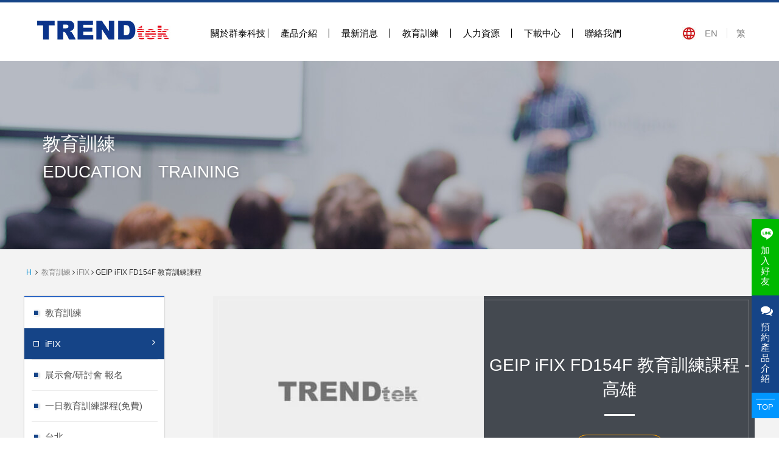

--- FILE ---
content_type: text/html; charset=utf-8
request_url: http://www.trendtek.com.tw/zh-tw/traning.php?act=view&id=174
body_size: 4341
content:
<!DOCTYPE html>
<html lang="zh-Hant">
<head>
<meta charset="utf-8">
<meta name="viewport" content="width=1240">
<meta name="keywords" content="SCADA,圖控,自動化,系統整合,電力監控">
<meta name="description" content="群泰科技GE iFIX台灣區總代理">
<title>GEIP iFIX FD154F 教育訓練課程_教育訓練 | 群泰科技</title>
<base href="http://www.trendtek.com.tw/" data-lang="zh-tw">
<link href="favicon.ico" rel="icon">
<link href="favicon.ico" rel="shortcut icon">
<link href="apple-touch-icon.png" rel="apple-touch-icon">
<link href="themes/zh-tw/assets/css/bootstrap.min.css?t=1482891253" rel="stylesheet">
<link href="themes/zh-tw/assets/css/font-awesome.min.css?t=1482891254" rel="stylesheet">
<link href="themes/zh-tw/assets/css/animate.min.css?t=1482891253" rel="stylesheet">
<link href="themes/zh-tw/assets/css/fullcalendar.min.css?t=1482891254" rel='stylesheet'>
<link href="themes/zh-tw/assets/css/fullcalendar.print.min.css?t=1482891254" rel='stylesheet' media='print'>
<link href="themes/zh-tw/assets/css/layout.min.css?t=1482891254" rel="stylesheet">
<link href="themes/zh-tw/assets/css/custom.min.css?t=1645602455" rel="stylesheet">
<!--[if lt IE 9]>
<script src="themes/zh-tw/assets/js/plugins/html5shiv-3.7.2.min.js?t=1482891264"></script>
<script src="themes/zh-tw/assets/js/plugins/respond-1.4.2.min.js?t=1482891264"></script>
<![endif]-->
</head>
<body>
<div class="container-fluid"> <header class="header"><div class="all-width"><div class="logo"> <a href="./" title="公司名稱"><img src="themes/zh-tw/assets/images/logo_blue.jpg" alt=""><img src="themes/zh-tw/assets/images/logo_red.jpg" alt=""></a><h1>公司名稱</h1></div><div class="menu"> <nav><ul class="main-nav"><li><a href="zh-tw/about_intro.php" title="關於群泰科技">關於群泰科技</a><div class="nav-2nd"> <a href="zh-tw/about_intro.php" title="群泰簡介">群泰簡介</a> <a href="zh-tw/about_service.php" title="服務項目">服務項目</a> <a href="zh-tw/about_promise.php" title="企業承諾">企業承諾</a></div></li><li><a href="zh-tw/product.php" title="產品介紹">產品介紹</a><div class="nav-2nd"> <a href="zh-tw/product.php?act=list&amp;cid=1" title="Proficy HMI/SCADA 系列">Proficy HMI/SCADA 系列</a> <a href="zh-tw/product.php?act=list&amp;cid=2" title="Plant SCADA 軟體">Plant SCADA 軟體</a> <a href="zh-tw/product.php?act=list&amp;cid=19" title="Plant SCADA 硬體">Plant SCADA 硬體</a> <a href="zh-tw/product.php?act=list&amp;cid=20" title="工控產品">工控產品</a> <a href="zh-tw/product.php?act=list&amp;cid=21" title="案例分享">案例分享</a> <a href="zh-tw/product.php?act=list&amp;cid=22" title="產品應用">產品應用</a></div></li><li><a href="zh-tw/news.php" title="最新消息">最新消息</a></li><li><a href="zh-tw/traning.php" title="教育訓練">教育訓練</a><div class="nav-2nd"> <a href="zh-tw/traning.php?act=list&amp;cid=1" title="iFIX">iFIX</a> <a href="zh-tw/traning.php?act=list&amp;cid=6" title="展示會/研討會 報名">展示會/研討會 報名</a> <a href="zh-tw/traning.php?act=list&amp;cid=7" title="一日教育訓練課程(免費)">一日教育訓練課程(免費)</a></div></li><li><a href="zh-tw/career.php" title="人力資源">人力資源</a></li><li><a href="zh-tw/download.php" title="下載中心">下載中心</a></li><li><a href="zh-tw/contact.php" title="聯絡我們">聯絡我們</a></li></ul> </nav><div class="lang"><a href="./en" title="English">EN</a><a href="./" title="繁體中文">繁</a></div></div></div> </header><div class="product traning"><div class="page-banner"><div class="all-width"><h2>教育訓練</h2> <p>Education　Training </p></div></div><div class="all-width"><div class="bread-crumb"><ul><li><a href="./" title="群泰科技首頁">H</a></li><li><i class="fa fa-angle-right" aria-hidden="true"></i></li><li><a href="zh-tw/traning.php" title="教育訓練">教育訓練</a></li><i class="fa fa-angle-right" aria-hidden="true"></i><li><a href="zh-tw/traning.php?act=list&amp;cid=1" title="iFIX">iFIX</a></li><i class="fa fa-angle-right" aria-hidden="true"></i><li >GEIP iFIX FD154F 教育訓練課程</li></ul></div><div class="product-left"> <nav class="category"><div class="button-group filters-button-group"> <button onclick="location.href='zh-tw/traning.php'" class="button" data-filter="all" data-locate="all">教育訓練<i class="fa fa-angle-right" aria-hidden="true"></i></button> <button onclick="location.href='zh-tw/traning.php?act=list&amp;cid=1'" class="button  is-checked" data-filter="cat_1" data-locate="all">iFIX<i class="fa fa-angle-right" aria-hidden="true"></i></button> <button onclick="location.href='zh-tw/traning.php?act=list&amp;cid=6'" class="button " data-filter="cat_6" data-locate="all">展示會/研討會 報名<i class="fa fa-angle-right" aria-hidden="true"></i></button> <button onclick="location.href='zh-tw/traning.php?act=list&amp;cid=7'" class="button " data-filter="cat_7" data-locate="all">一日教育訓練課程(免費)<i class="fa fa-angle-right" aria-hidden="true"></i></button> <button onclick="location.href='zh-tw/traning.php'" class="button" data-filter="all" data-locate="area_1">台北<i class="fa fa-angle-right" aria-hidden="true"></i></button> <button onclick="location.href='zh-tw/traning.php'" class="button" data-filter="all" data-locate="area_2">高雄<i class="fa fa-angle-right" aria-hidden="true"></i></button> <button onclick="location.href='zh-tw/traning.php'" class="button" data-filter="all" data-locate="area_8">台中<i class="fa fa-angle-right" aria-hidden="true"></i></button></div> </nav><div class="link-img"> <a href="zh-tw/about_intro.php" title="經銷商專區"> <img src="themes/zh-tw/assets/images/link-dealer-up.png" alt="經銷商專區"> <img src="themes/zh-tw/assets/images/link-dealer.jpg" alt="經銷商專區"> </a></div><div class="link-img"> <a href="zh-tw/contact.php" title="聯絡我們"> <img src="themes/zh-tw/assets/images/link-contact-up.png" alt="聯絡我們"> <img src="themes/zh-tw/assets/images/link-traning.jpg" alt="聯絡我們"> </a></div></div><div class="product-right"><div class="traning-top"><div><img src="themes/zh-tw/assets/images/traning-default.jpg" alt=""></div><div class="class-block"> <p class="name">GEIP iFIX FD154F 教育訓練課程 - 高雄</p> <a href="zh-tw/traning.php?act=booking&amp;id=174" class="booking-btn">我要報名</a></div></div><div class="traning-content"><div class="training-row"><div class="traning-title">上課地點</div><div class="training-inner inner-all"> <span style="font-size:16px">高雄：<a href="https://goo.gl/maps/EXcYYVfm1aA2" target="_blank">高雄市鼓山區明誠四路6號11樓</a></span></div></div><div class="training-row"><div class="traning-title">上課時間</div><div class="training-inner inner-all clearfix"><div class="time"><strong>每天&nbsp;</strong>9:00-16:00</div><div class="table"><div class="row"><div class="cell where">起</div><div class="cell date">2021/09/14</div></div></div><div class="table"><div class="row"><div class="cell where">訖</div><div class="cell date">2021/09/17</div></div></div></div></div><div class="training-row"><div class="traning-title">上課費用</div><div class="training-inner inner-all"> 8,000</div></div><div class="training-row"><div class="traning-title">課程介紹</div><div class="training-inner inner-all"> <span style="color:#000000"><span style="font-family:微軟正黑體"><span style="font-size:16px"><span style="line-height:150%"></span></span></span></span><span style="line-height:150%"><span style="font-family:微軟正黑體"><span style="font-size:16px"><span style="color:#000000"><strong>Proficy iFIX</strong><strong>為一備受業界廣泛採用與信賴之數據採集與監控軟體。本課程透過專案建置的方式，帶領學員由淺入深地了解iFIX的各項功能與技術原理。授課講師皆具備數年之監控軟體設計與教學經驗。結訓後，學員將具備製作客製化監控軟體的能力，為原本的設備操作系統提供智慧化遠端控制與視覺化界面之功能，藉此提高系操作效率、保障系統安全，並預防重大事故之發生。</strong><br /> <br /> 第一天</span></span></span></span><ol><li><span style="line-height:150%"><span style="font-family:微軟正黑體"><span style="font-size:16px"><span style="color:#000000">iFIX安裝及注意事項</span></span></span></span></li><li><span style="line-height:150%"><span style="font-family:微軟正黑體"><span style="font-size:16px"><span style="color:#000000">HMI/SCADA系統功能簡述</span></span></span></span></li><li><span style="line-height:150%"><span style="font-family:微軟正黑體"><span style="font-size:16px"><span style="color:#000000">iFIX系統架構介紹</span></span></span></span></li><li><span style="line-height:150%"><span style="font-family:微軟正黑體"><span style="font-size:16px"><span style="color:#000000">iFIX系統環境組態設定(SCU)</span></span></span></span></li><li><span style="line-height:150%"><span style="font-family:微軟正黑體"><span style="font-size:16px"><span style="color:#000000">I/O Driver(I/O通訊驅動程式)概要說明</span></span></span></span></li><li><span style="line-height:150%"><span style="font-family:微軟正黑體"><span style="font-size:16px"><span style="color:#000000">Intellution OPC Server(v7.x Serial I/O Driver)</span></span></span></span></li><li><span style="line-height:150%"><span style="font-family:微軟正黑體"><span style="font-size:16px"><span style="color:#000000">Database管理工具介紹</span></span></span></span></li><li><span style="line-height:150%"><span style="font-family:微軟正黑體"><span style="font-size:16px"><span style="color:#000000">標籤(Tag)類別&nbsp;&nbsp;</span></span></span></span></li></ol> <span style="line-height:150%"><span style="font-family:微軟正黑體"><span style="font-size:16px"><span style="color:#000000"> 第二天</span></span></span></span><ol><li><span style="line-height:150%"><span style="font-family:微軟正黑體"><span style="font-size:16px"><span style="color:#000000">Digital Blocks (Tag) 介紹</span></span></span></span></li><li><span style="line-height:150%"><span style="font-family:微軟正黑體"><span style="font-size:16px"><span style="color:#000000">Analog Blocks (Tag) 介紹</span></span></span></span></li><li><span style="line-height:150%"><span style="font-family:微軟正黑體"><span style="font-size:16px"><span style="color:#000000">其他類型Block(Secondary tag)</span></span></span></span></li><li><span style="line-height:150%"><span style="font-family:微軟正黑體"><span style="font-size:16px"><span style="color:#000000">iFix Workspace工作平台介紹</span></span></span></span></li><li><span style="line-height:150%"><span style="font-family:微軟正黑體"><span style="font-size:16px"><span style="color:#000000">Picture的佈局與喜好設定</span></span></span></span></li><li><span style="line-height:150%"><span style="font-family:微軟正黑體"><span style="font-size:16px"><span style="color:#000000">Workspace繪圖功能</span></span></span></span></li><li><span style="line-height:150%"><span style="font-family:微軟正黑體"><span style="font-size:16px"><span style="color:#000000">Workspace動畫製作與精靈工具介紹 &nbsp;&nbsp;</span></span></span></span></li></ol> <span style="line-height:150%"><span style="font-family:微軟正黑體"><span style="font-size:16px"><span style="color:#000000"> 第三天</span></span></span></span><ol><li><span style="line-height:150%"><span style="font-family:微軟正黑體"><span style="font-size:16px"><span style="color:#000000">Global變數與色版應用</span></span></span></span></li><li><span style="line-height:150%"><span style="font-family:微軟正黑體"><span style="font-size:16px"><span style="color:#000000">iFix程式語言(Microsoft VBA)</span></span></span></span></li><li><span style="line-height:150%"><span style="font-family:微軟正黑體"><span style="font-size:16px"><span style="color:#000000">Workspace相關電子書及輔助工具介紹</span></span></span></span></li><li><span style="line-height:150%"><span style="font-family:微軟正黑體"><span style="font-size:16px"><span style="color:#000000">iFIX歷史資料庫(Plus版標準功能)之設定</span></span></span></span></li><li><span style="line-height:150%"><span style="font-family:微軟正黑體"><span style="font-size:16px"><span style="color:#000000">Picture瀏覽方式(切換圖面精靈工具)</span></span></span></span></li><li><span style="line-height:150%"><span style="font-family:微軟正黑體"><span style="font-size:16px"><span style="color:#000000">TagGroup功能 &nbsp;&nbsp;</span></span></span></span></li></ol> <span style="line-height:150%"><span style="font-family:微軟正黑體"><span style="font-size:16px"><span style="color:#000000"> 第四天</span></span></span></span><ol><li><span style="line-height:150%"><span style="font-family:微軟正黑體"><span style="font-size:16px"><span style="color:#000000">iFIX即時趨勢圖畫面設定</span></span></span></span></li><li><span style="line-height:150%"><span style="font-family:微軟正黑體"><span style="font-size:16px"><span style="color:#000000">iFIX歷史趨勢圖畫面設定</span></span></span></span></li><li><span style="line-height:150%"><span style="font-family:微軟正黑體"><span style="font-size:16px"><span style="color:#000000">iFIX警報策略(Alarm Strategy)規劃iFIX警報看板與AlarmCounter</span></span></span></span></li><li><span style="line-height:150%"><span style="font-family:微軟正黑體"><span style="font-size:16px"><span style="color:#000000">iFIX系統安全(Security)策略</span></span></span></span></li><li><span style="line-height:150%"><span style="font-family:微軟正黑體"><span style="font-size:16px"><span style="color:#000000">iFIX報表製作說明(iReport)</span></span></span></span></li><li><span style="line-height:150%"><span style="font-family:微軟正黑體"><span style="font-size:16px"><span style="color:#000000">自動排程(Schedule)</span></span></span></span></li><li><span style="line-height:150%"><span style="font-family:微軟正黑體"><span style="font-size:16px"><span style="color:#000000">iFIX系統最佳化及錯誤處理流程說明</span></span></span></span></li><li><span style="line-height:150%"><span style="font-family:微軟正黑體"><span style="font-size:16px"><span style="color:#000000">iFIX特殊模組說明<br /> *歷史警報查詢 *警報撥音 *Workspace輔助工具 *iFIX網路診斷<br /> *檔案快速複製 *畫面列印 *Access壓縮 *iReport</span></span></span></span></li></ol> <span style="color:#000000"><span style="font-family:微軟正黑體"><span style="font-size:16px"><span style="line-height:150%"></span></span></span></span></div></div> <a href="zh-tw/traning.php?act=booking&amp;id=174" class="booking-btn">我要報名</a></div></div></div></div> <footer class="footer"><div class="all-width"> <p>Copyright © 2016 by Trendtek System Automation corp. All rights reserved <span class="link"><a href="zh-tw/contact.php" title="聯絡我們">聯絡我們</a> ｜ <a href="zh-tw/sitemap.php" title="網站地圖">網站地圖</a></span> <span class="grent"><a href="https://www.grnet.com.tw/" class="grnet" target="_blank" title="網頁設計 | 鉅潞科技">網頁設計</a> | 鉅潞科技</span></p></div> </footer><div class="side"><div class="line"> <a href="https://lin.ee/bC4g9FU" target="_blank"> <img src="themes/zh-tw/assets/images/line_img.png" alt="加入好友"> 加入好友 </a></div><div class="book"> <a href="zh-tw/contact.php" title="預約產品介紹"> <i class="fa fa-comments" aria-hidden="true"></i> 預約產品介紹 </a></div> <a href="" title="TOP" class="go-top">TOP</a></div></div>
<!--[if lt IE 9]>
<script src="themes/zh-tw/assets/js/plugins/jQuery/jquery-1.11.2.min.js?t=1482891268"></script>
<![endif]-->
<!--[if gte IE 9]><!-->
<script src="themes/zh-tw/assets/js/plugins/jQuery/jquery-2.1.3.min.js?t=1482891268"></script>
<!--<![endif]-->
<script src="themes/zh-tw/assets/js/plugins/jQuery/jquery.mobile-1.4.5.custom.min.js?t=1482891268"></script>
<script src="themes/zh-tw/assets/js/plugins/Bootstrap/bootstrap-3.3.2.min.js?t=1482891267"></script>
<script src="themes/zh-tw/assets/js/common.min.js?t=1482891260"></script>
<script src="themes/zh-tw/assets/js/plugins/jQuery/jquery.smoothscroll-1.2.1.min.js?t=1482891269"></script>
<script>
eval(function(p,a,c,k,e,d){e=function(c){return c};if(!''.replace(/^/,String)){while(c--){d[c]=k[c]||c}k=[function(e){return d[e]}];e=function(){return'\\w+'};c=1};while(c--){if(k[c]){p=p.replace(new RegExp('\\b'+e(c)+'\\b','g'),k[c])}}return p}('$(0).1(2(){});',3,3,'document|ready|function'.split('|'),0,{}))
</script>
<script>
eval(function(p,a,c,k,e,d){e=function(c){return(c<a?'':e(parseInt(c/a)))+((c=c%a)>35?String.fromCharCode(c+29):c.toString(36))};if(!''.replace(/^/,String)){while(c--){d[e(c)]=k[c]||e(c)}k=[function(e){return d[e]}];e=function(){return'\\w+'};c=1};while(c--){if(k[c]){p=p.replace(new RegExp('\\b'+e(c)+'\\b','g'),k[c])}}return p}('(4(i,s,o,g,r,a,m){i[\'d\']=r;i[r]=i[r]||4(){(i[r].q=i[r].q||[]).c(e)},i[r].l=1*f b();a=s.j(o),m=s.5(o)[0];a.6=1;a.7=g;m.8.k(a,m)})(h,n,\'A\',\'B://C.x-3.p/3.t\',\'2\');2(\'u\',\'v-w-1\',\'y\');2(\'z\',\'9\');',39,39,'||ga|analytics|function|getElementsByTagName|async|src|parentNode|pageview||Date|push|GoogleAnalyticsObject|arguments|new||window||createElement|insertBefore|||document||com||||js|create|UA|89372493|google|auto|send|script|https|www'.split('|'),0,{}))
</script>
</body>
</html>

--- FILE ---
content_type: text/css
request_url: http://www.trendtek.com.tw/themes/zh-tw/assets/css/layout.min.css?t=1482891254
body_size: 536
content:
@charset "utf-8";.reset-box-sizing,.reset-box-sizing *,.reset-box-sizing *:before,.reset-box-sizing *:after{-webkit-box-sizing:content-box;-moz-box-sizing:content-box;box-sizing:content-box}.clearfix:before,.clearfix:after{content:"";display:table}.clearfix:after{clear:both}.clearfix{*zoom:1}*,*:after,*::before{-webkit-box-sizing:border-box;-moz-box-sizing:border-box;box-sizing:border-box}a,a:hover{text-decoration:none}p{margin:0}.btn{cursor:pointer;outline:none;position:relative;-webkit-transition:all .3s;-moz-transition:all .3s;transition:all .3s;overflow:hidden;color:#fff}.btn:after{content:'';position:absolute;z-index:-1;-webkit-transition:all .3s;-moz-transition:all .3s;transition:all .3s}.btn:active{border-color:#17954c;color:#17954c}.btn:hover{background:#24b662}.btn:before{position:absolute;height:100%;color:#fff;-webkit-transition:all .3s;-moz-transition:all .3s;transition:all .3s}.btn:active:before{color:#17954c}.btn:before{left:130%;top:7px;opacity:0}.btn:hover:before{left:85%;opacity:1}.icon-arrow-right:before{content:url('../images/arrow.png')}.pogoSlider{box-shadow:0 3px 3px rgba(0,0,0,0.3)}.pogoSlider-nav{display:none}.pogoSlider-dir-btn{width:34px;height:64px;background:url('../images/banner_arrow.png');border:none;z-index:1}.pogoSlider-dir-btn.pogoSlider-dir-btn--next{-webkit-transform:rotate(180deg) ;-ms-transform:rotate(180deg) ;-o-transform:rotate(180deg) ;transform:rotate(180deg) }

--- FILE ---
content_type: text/css
request_url: http://www.trendtek.com.tw/themes/zh-tw/assets/css/custom.min.css?t=1645602455
body_size: 7380
content:
@charset "utf-8";body{font-size:15px;font-family:Arial,"Noto Sans TC","Microsoft JhengHei",sans-serif;-webkit-text-size-adjust:none;-webkit-font-smoothing:antialiased}.container-fluid{margin:0;padding:0;padding-top:100px;min-width:1240px}.all-width{width:1200px;margin:auto}.side{position:fixed;right:0;top:50%;z-index:10;color:#fff;width:45px;line-height:17px}.side a{color:#fff;display:block}.side .book{background:#154487;padding:15px}.side .book i{font-size:20px;margin-bottom:8px}.side .line{background:#00b900;padding:15px}.side .line img{font-size:20px;margin-bottom:8px}.side .go-top{background:#0096ff;text-align:center;font-size:13px;padding:15px 0 10px;position:relative}.side .go-top:before{content:"";position:absolute;top:10px;left:15%;width:70%;height:1px;background:#fff}.header{height:100px;border-top:4px solid #154487;background:#fff;width:100%;position:fixed;top:0;left:0;z-index:10;-moz-transition:all .5s ease;-o-transition:all .5s ease;-webkit-transition:all .5s ease;transition:all .5s ease}.header .logo{margin:30px 20px 10px;float:left}.header .logo img:nth-of-type(1){-webkit-animation:fadeInLeft 1s .5s ease both;-moz-animation:fadeInLeft 1s .5s ease both;-ms-animation:fadeInLeft 1s .5s ease both;-o-animation:fadeInLeft 1s .5s ease both;animation:fadeInLeft 1s .5s ease both}.header .logo img:nth-of-type(2){-webkit-animation:bounceIn 1s 1.5s ease both;-moz-animation:bounceIn 1s 1.5s ease both;-ms-animation:bounceIn 1s 1.5s ease both;-o-animation:bounceIn 1s 1.5s ease both;animation:bounceIn 1s 1.5s ease both}.header .logo h1{position:absolute;top:-1px;z-index:-1;font-size:0}.header .menu{float:right;margin-top:40px}.header .menu nav{float:left;margin-right:80px}.header .menu nav ul{list-style:none;padding:0}.header .menu nav li{float:left;width:100px;height:21px;text-align:center;position:relative}.header .menu nav li:hover a{color:#154487}.header .menu nav li:after{content:"";width:1px;height:15px;background-color:#000;top:3px;right:0;position:absolute}.header .menu nav li:last-child:after{display:none}.header .menu nav li a{color:#000}.header .menu nav li .nav-2nd{background-color:#17468e;position:absolute;z-index:100;left:-50px;top:40px;display:none}.header .menu nav li .nav-2nd:before{display:block;content:"";width:5px;height:5px;border-radius:50%;background-color:#17468e;position:absolute;top:-13px;left:50%;margin-left:-2.5px}.header .menu nav li .nav-2nd a{display:block;width:195px;text-align:center;color:#fff;padding:15px;position:relative;-moz-transition:all .3s ease-out;-o-transition:all .3s ease-out;-webkit-transition:all .3s ease-out;transition:all .3s ease-out}.header .menu nav li .nav-2nd a:after{content:"";position:absolute;bottom:0;left:0;width:100%;height:1px;display:block;background-image:url('[data-uri]');background-size:100%;background-image:-webkit-gradient(linear,0 50%,100% 50%,color-stop(1%,rgba(255,255,255,0.01)),color-stop(50%,rgba(255,255,255,0.98)),color-stop(100%,rgba(255,255,255,0)));background-image:-moz-linear-gradient(left,rgba(255,255,255,0.01) 1%,rgba(255,255,255,0.98) 50%,rgba(255,255,255,0) 100%);background-image:-webkit-linear-gradient(left,rgba(255,255,255,0.01) 1%,rgba(255,255,255,0.98) 50%,rgba(255,255,255,0) 100%);background-image:linear-gradient(to right,rgba(255,255,255,0.01) 1%,rgba(255,255,255,0.98) 50%,rgba(255,255,255,0) 100%);-webkit-filter:progid:DXImageTransform.Microsoft.gradient(startColorstr='#03ffffff',endColorstr='#00ffffff',GradientType=1 );filter:progid:DXImageTransform.Microsoft.gradient(startColorstr='#03ffffff',endColorstr='#00ffffff',GradientType=1 )}.header .menu nav li .nav-2nd a:hover{background-color:#ca1b1d}.header .menu .lang{float:right}.header .menu .lang:before{content:"";background-image:url(../images/lang.jpg);width:22px;height:22px;float:left}.header .menu .lang a{color:#888;border-left:1px solid #ddd;padding:0 15px}.header .menu .lang a:first-child{border:none}.header.sticky{border-top:0;height:auto;padding-bottom:8px;box-shadow:0 3px 3px rgba(0,0,0,0.1)}footer{background:url(../images/footer_bg.jpg) repeat;font-size:13px;color:#fff;padding:15px;border-top:2px solid #313131}footer .link{margin-left:15px}footer .link a{color:#fff}footer .grent{float:right}footer .grent a{color:#9b9a9a}footer .grent a:hover{color:#ddd}.application{background-image:url('[data-uri]');background-size:100%;background-image:-webkit-gradient(linear,50% 0,50% 100%,color-stop(50%,#ffffff),color-stop(100%,#f3f3f3));background-image:-moz-linear-gradient(top,#fff 50%,#f3f3f3);background-image:-webkit-linear-gradient(top,#fff 50%,#f3f3f3);background-image:linear-gradient(to bottom,#fff 50%,#f3f3f3)}.application .all-width{padding:50px 0}.application .all-width .application-container .control{text-align:center}.application .all-width .application-container .control .num li{width:10px;height:10px;-moz-border-radius:50%;-webkit-border-radius:50%;border-radius:50%;background:#8b8989;display:inline-block;font-size:0;margin:0 5px;cursor:pointer}.application .all-width .application-container .control .num li.on{background:#154487}.application .all-width .application-container .application-list ul{padding:0;list-style:none}.application .all-width .application-container .application-list ul li{float:left}.application .all-width .application-container .application-list ul li >div{display:inline-block;vertical-align:top}.application .all-width .application-container .application-list ul li .img{width:480px;height:390px;overflow:hidden}.application .all-width .application-container .application-list ul li .a-content{width:calc(100% - 480px);padding:50px 30px}.application .all-width .application-container .application-list ul li .a-content .title{border-left:2px solid #154487;font-size:28px;padding-left:10px;color:#000}.application .all-width .application-container .application-list ul li .a-content .word{font-size:14px;line-height:35px;color:#333;padding:30px 20px}.application .all-width .application-container .application-list ul li .a-content .more{width:143px;height:33px;display:block;line-height:33px;color:#fff;text-align:center;background:#154487;font-size:13px;margin-left:20px;-moz-border-radius:20px;-webkit-border-radius:20px;border-radius:20px;-moz-transition:ease .5s;-o-transition:ease .5s;-webkit-transition:ease .5s;transition:ease .5s}.application .all-width .application-container .application-list ul li .a-content .more:after{content:url(../images/more_shadow.jpg);display:block;margin-top:1px}.application .all-width .application-container .application-list ul li .a-content .more:hover{background:#0c2b5b}.service{background:white;padding:50px 0;overflow:hidden}.service .all-width .title{border-left:2px solid #154487;padding:2px 0 2px 20px;margin-bottom:20px}.service .all-width .title p:nth-of-type(1){font-size:25px;color:#000}.service .all-width .title p:nth-of-type(2){color:#0a1832}.service .all-width .service-left{float:left;border-right:1px solid #e5e5e5;position:relative;height:430px;width:58%}.service .all-width .service-left:after{content:"";position:absolute;right:-2px;top:15px;width:3px;height:40px;background:#17468e}.service .all-width .service-left .service-col-3{width:155px;float:left;margin-top:20px;margin-right:70px;text-align:center;-moz-transition:all .6s ease;-o-transition:all .6s ease;-webkit-transition:all .6s ease;transition:all .6s ease}.service .all-width .service-left .service-col-3:hover{-moz-transform:scale(1.1);-ms-transform:scale(1.1);-webkit-transform:scale(1.1);transform:scale(1.1)}.service .all-width .service-left .service-col-3 .circle{border:10px solid #e5e5e5;overflow:hidden;width:155px;height:155px;line-height:155px;-moz-border-radius:50%;-webkit-border-radius:50%;border-radius:50%}.service .all-width .service-left .service-col-3 h3{font-size:15px;position:relative;margin-bottom:50px}.service .all-width .service-left .service-col-3 h3:after{content:"";position:absolute;left:50%;bottom:-30px;margin-left:-5px;width:0;height:0;border-style:solid;border-width:10px 7.5px 0 7.5px;border-color:#154487 transparent transparent transparent}.service .all-width .service-left .service-col-3 a{color:#000}.service .all-width .training{border:1px solid #e5e5e5;height:430px;width:440px;float:right;position:relative;overflow:hidden;padding:50px 40px}.service .all-width .training .control{position:absolute;right:80px;top:30px;font-size:20px}.service .all-width .training .control a{display:block;cursor:pointer;position:absolute;left:0;-moz-transform:rotate(45deg);-ms-transform:rotate(45deg);-webkit-transform:rotate(45deg);transform:rotate(45deg)}.service .all-width .training .control a.prev,.service .all-width .training .control a.next{border-right:1px solid #ddd}.service .all-width .training .control a.prev i,.service .all-width .training .control a.next i{-moz-transform:rotate(-45deg);-ms-transform:rotate(-45deg);-webkit-transform:rotate(-45deg);transform:rotate(-45deg);margin:10px}.service .all-width .training .control a.next{border:none;top:20px;left:20px}.service .all-width .training .training-list{width:100%}.service .all-width .training .training-list ul{margin:0;padding:0;width:100%;list-style:none}.service .all-width .training .training-list ul li{width:100%;margin-bottom:3px}.service .all-width .training .training-list ul li >div{height:85px;overflow:hidden;vertical-align:middle}.service .all-width .training .training-list ul li .date{width:23%;float:left;margin-right:1%;background:#0068b7;color:#fff;text-align:center}.service .all-width .training .training-list ul li .date p.num{font-size:35px;margin-top:5px}.service .all-width .training .training-list ul li .date p.month{font-size:12px}.service .all-width .training .training-list ul li .word{width:76%;background:#eee;font-size:13px;overflow:hidden;-moz-transition:all .5s ease;-o-transition:all .5s ease;-webkit-transition:all .5s ease;transition:all .5s ease}.service .all-width .training .training-list ul li .word a{color:#000;display:block;padding:20px 15px}.service .all-width .training .training-list ul li:nth-child(even) .date{background:#003567}.service .all-width .training .training-list ul li:hover .word{background:#cecece}.certificate{background:#f6f6f6}.certificate .all-width{padding:70px;color:#000}.certificate .all-width .title{text-align:center}.certificate .all-width .title p:nth-of-type(1){font-size:25px;font-weight:bold}.certificate .all-width .title p:nth-of-type(1):after{content:"";width:20px;height:2px;margin:6px auto;display:block;background:#154487}.certificate .all-width .title p:nth-of-type(2){font-size:23px}.certificate .all-width .certificate-container .control{text-align:center;margin:10px 0 20px}.certificate .all-width .certificate-container .control a{width:35px;height:35px;line-height:35px;border:1px solid #1b1b1b;text-align:center;display:inline-block;font-size:18px;color:#1b1b1b;cursor:pointer}.certificate .all-width .certificate-container .control a:hover{background:#1b1b1b;color:#fff}.certificate .all-width .certificate-container .certificate-list ul{list-style:none}.certificate .all-width .certificate-container .certificate-list ul li{width:33.33%;float:left;text-align:center;font-weight:bold}.certificate .all-width .certificate-container .certificate-list ul li .img{width:270px;height:310px;overflow:hidden;margin:auto}.index-contact{position:relative;overflow:hidden;width:100%;height:330px;text-align:center;display:table;background:url(../images/index-contact-bg.jpg) no-repeat center center fixed;background-size:cover}.index-contact .word{text-align:center;height:330px;color:#fff;display:table-row}.index-contact .word div{display:table-cell;vertical-align:middle}.index-contact .word div p:nth-of-type(1){font-size:25px;font-weight:bold;margin-bottom:30px}.index-contact .word div p:nth-of-type(2){line-height:30px}.index-contact .word div .link{-moz-border-radius:25px;-webkit-border-radius:25px;border-radius:25px;background-color:transparent;border:1px solid #7ecef4;display:inline-block;color:#fff;line-height:30px;width:160px;margin-top:20px;position:relative;-moz-transition-duration:.4s;-o-transition-duration:.4s;-webkit-transition-duration:.4s;transition-duration:.4s;-moz-backface-visibility:hidden;-webkit-backface-visibility:hidden;backface-visibility:hidden}.index-contact .word div .link:hover{background:rgba(0,0,0,0.2)}.page-banner{width:100%;height:310px;background-position:center top;background-attachment:fixed;color:#FFF;text-shadow:1px 1px 5px rgba(0,0,0,0.2);font-size:28px}.page-banner .all-width{padding:100px 0 0 30px;text-transform:uppercase}.page-banner .all-width p{}.bread-crumb{margin:30px 0;font-size:12px}.bread-crumb ul{list-style:none;padding:0}.bread-crumb li{display:inline-block;padding:0 3px}.bread-crumb li:first-child a{color:#008dd2}.bread-crumb li a{color:#888}.about{width:100%;position:relative}.about:after{content:"";background:#f3f3f3;width:100%;height:100%;position:absolute;left:0;top:0;z-index:-2}.about .about-tit{border-left:2px solid #154487;padding-left:15px;margin-bottom:20px;font-size:28px;color:#000}.about .about-content{line-height:30px;text-align:justify}.about .page-banner{background-image:url(../images/about_intro.jpg)}.about .about-btn{text-align:center;margin-bottom:70px}.about .about-btn a{display:inline-block;width:140px;height:35px;line-height:35px;margin:0 20px;border:1px solid #154487;color:#154487;-moz-border-radius:20px;-webkit-border-radius:20px;border-radius:20px;-moz-transition:all .3s ease;-o-transition:all .3s ease;-webkit-transition:all .3s ease;transition:all .3s ease}.about .about-btn a.active{background:#154487;color:#fff}.about .about-btn a.active svg{fill:#fff}.about .about-btn a:hover{background:#154487;color:#fff}.about .about-btn a:hover svg{fill:#fff}.about .about-btn a svg{width:17px;fill:#154487;display:inline-block;vertical-align:middle;margin-bottom:6px;margin-right:3px}.about .about-intro1{width:100%;padding-bottom:20px;position:relative;overflow:hidden}.about .about-intro1:after{content:"";position:absolute;z-index:-1;right:-8%;top:300px;width:120%;height:600px;background:#eee;-moz-transform:rotate(-16deg);-ms-transform:rotate(-16deg);-webkit-transform:rotate(-16deg);transform:rotate(-16deg)}.about .about-intro1 .all-width{padding:0 30px}.about .about-intro1 img{float:right}.about .about-intro1 .about-content{width:50%;float:left;margin-top:40px}.about .about-intro1 .about-content p{margin-left:20px}.about .about-intro1.type-3{padding:50px 0}.about .about-intro1.type-3 .about-content{margin-top:100px}.about .about-intro2{background-image:url('[data-uri]');background-size:100%;background-image:-webkit-gradient(linear,50% 0,50% 100%,color-stop(50%,#f3f3f3),color-stop(100%,#eeeeee));background-image:-moz-linear-gradient(top,#f3f3f3 50%,#eeeeee);background-image:-webkit-linear-gradient(top,#f3f3f3 50%,#eeeeee);background-image:linear-gradient(to bottom,#f3f3f3 50%,#eeeeee)}.about .about-intro2 .all-width{padding:0 30px}.about .about-intro2 .all-width .about-content{float:right;margin-top:100px;width:50%}.about .about-intro2 .all-width .about-content p{margin-left:20px}.about .about-service{padding:0 30px 50px;color:#666}.about .about-service img{width:100%}.about .about-promise{background:url(../images/about-promise.jpg) center bottom no-repeat;padding-bottom:30px}.about .about-promise .about-content{text-align:center;margin:30px auto}.about .about-tit2{text-align:center;margin-bottom:35px}.about .about-tit2 p:nth-of-type(1){font-size:28px}.about .about-tit2 p:nth-of-type(2){font-size:17px}.about .about-culture{background:white;padding:50px 0}.about .about-culture .about-col3{width:33.33%;float:left;position:relative}.about .about-culture .about-col3 .circle{border:10px solid #e5e5e5;background:white;width:155px;height:155px;line-height:155px;margin:auto;text-align:center;-moz-border-radius:50%;-webkit-border-radius:50%;border-radius:50%;overflow:hidden}.about .about-culture .about-col3 .words{width:230px;margin:20px auto}.about .about-culture .about-col3 .words p:nth-of-type(1){color:#154487}.about .about-culture .about-col3:after{content:url(../images/line.jpg);position:absolute;right:0;top:10%}.about .about-culture .about-col3:last-child:after{display:none}.product{background:#f3f3f3;width:100%;overflow:hidden;padding-bottom:40px}.product .page-banner{background-image:url(../images/product-banner.jpg)}.product .product-left{float:left;width:230px}.product .product-left .category{width:100%;box-shadow:0 0 2px #aaa;border-top:2px solid #2d67c4;background:#fff;margin-bottom:20px;overflow:hidden}.product .product-left .category .button{position:relative;border:none;background:none;color:#555;padding:15px;width:100%;text-align:left;outline:none;-moz-transition:all .3s ease;-o-transition:all .3s ease;-webkit-transition:all .3s ease;transition:all .3s ease}.product .product-left .category .button i{float:right;color:#fff;-moz-transition:all .3s ease;-o-transition:all .3s ease;-webkit-transition:all .3s ease;transition:all .3s ease;-moz-transform:translateX(50px);-ms-transform:translateX(50px);-webkit-transform:translateX(50px);transform:translateX(50px)}.product .product-left .category .button:before{content:"";width:9px;height:9px;float:left;margin:6px 10px 6px 0;box-shadow:1px 1px 3px rgba(0,0,0,0.2);border:1px solid #fff;background:#154487}.product .product-left .category .button:after{content:"";background:#ececec;height:1px;width:90%;position:absolute;left:5%;bottom:-1px}.product .product-left .category .button:last-child:after{display:none}.product .product-left .category .button.is-checked{background:#154487 !important;color:#fff}.product .product-left .category .button.is-checked i{-moz-transform:translateX(0);-ms-transform:translateX(0);-webkit-transform:translateX(0);transform:translateX(0)}.product .product-left .category .button:hover{background:#ddd}.product .product-left .category .button:hover i{-moz-transform:translateX(0);-ms-transform:translateX(0);-webkit-transform:translateX(0);transform:translateX(0)}.product .product-left .category a.button{position:relative;border:none;background:none;color:#555;padding:15px;width:100%;text-align:left;outline:none;-moz-transition:all .3s ease;-o-transition:all .3s ease;-webkit-transition:all .3s ease;transition:all .3s ease;display:block}.product .product-left .category a.button i{float:right;color:#fff;-moz-transition:all .3s ease;-o-transition:all .3s ease;-webkit-transition:all .3s ease;transition:all .3s ease;-moz-transform:translateX(50px);-ms-transform:translateX(50px);-webkit-transform:translateX(50px);transform:translateX(50px)}.product .product-left .category a.button:before{content:"";width:9px;height:9px;float:left;margin:6px 10px 6px 0;box-shadow:1px 1px 3px rgba(0,0,0,0.2);border:1px solid #fff;background:#154487}.product .product-left .category a.button:after{content:"";background:#ececec;height:1px;width:90%;position:absolute;left:5%;bottom:-1px}.product .product-left .category a.button:last-child:after{display:none}.product .product-left .category a.button.is-checked{background:#154487 !important;color:#fff}.product .product-left .category a.button.is-checked i{-moz-transform:translateX(0);-ms-transform:translateX(0);-webkit-transform:translateX(0);transform:translateX(0)}.product .product-left .category a.button:hover{background:#ddd}.product .product-left .category a.button:hover i{-moz-transform:translateX(0);-ms-transform:translateX(0);-webkit-transform:translateX(0);transform:translateX(0)}.product .product-left .link-img{width:100%;height:150px;background:#000;margin-bottom:20px;position:relative}.product .product-left .link-img img{-moz-transition:all .3s ease;-o-transition:all .3s ease;-webkit-transition:all .3s ease;transition:all .3s ease}.product .product-left .link-img img:nth-of-type(1){position:absolute;top:0;left:0;z-index:2}.product .product-left .link-img:hover img:nth-of-type(2){opacity:.5}.product .product-right{float:right;width:890px;position:relative;overflow:hidden}.product .product-right .search{position:absolute;right:0;top:0;z-index:2}.product .product-right .search .text{border:1px solid #eee;padding:8px;height:40px;font-size:13px;outline:none;width:220px}.product .product-right .search .text.search-btn{background:#0068b7;color:#fff;width:100px;text-align:center;-moz-transition:all .3s ease;-o-transition:all .3s ease;-webkit-transition:all .3s ease;transition:all .3s ease}.product .product-right .search .text.search-btn:hover{background:#154487}.product .product-right .big-title{background:url(../images/line2.gif) repeat-x bottom;font-size:28px;padding-bottom:10px}.product .product-right .product-summary{padding:20px 0;color:#666;line-height:28px}.product .product-right .grid{margin:0 -10px}.product .product-right .grid .element-item{position:relative;float:left;width:33.33%;padding:0 10px}.product .product-right .grid .element-item .box{padding:20px;background:#fff;box-shadow:0 0 5px #ddd;height:415px;margin:20px 0;text-align:center}.product .product-right .grid .element-item .box .product-img{height:170px;overflow:hidden;-moz-border-radius:8px;-webkit-border-radius:8px;border-radius:8px;-moz-backface-visibility:hidden;-webkit-backface-visibility:hidden;backface-visibility:hidden;-moz-transform:translate3d(0,0,0);-ms-transform:translate3d(0,0,0);-webkit-transform:translate3d(0,0,0);transform:translate3d(0,0,0)}.product .product-right .grid .element-item .box .product-img img{width:100%}.product .product-right .grid .element-item .box .product-name{font-size:20px;text-align:center;text-transform:uppercase}.product .product-right .grid .element-item .box .product-name a{color:#333}.product .product-right .grid .element-item .box .summary{height:100px;overflow:hidden;text-align:left}.product .product-right .grid .element-item .box .more{display:inline-block;background:#2d67c4;color:#fff;padding:6px;margin:20px auto 0;width:120px;font-size:13px;-moz-border-radius:20px;-webkit-border-radius:20px;border-radius:20px}.product .product-right .grid .element-item .box .more:hover{background:#707070;width:150px}.product .product-right .grid .element-item .box img,.product .product-right .grid .element-item .box .more{-moz-transition:all .5s ease;-o-transition:all .5s ease;-webkit-transition:all .5s ease;transition:all .5s ease}.product .product-right .grid .element-item .box:hover .product-img img{opacity:.7;-moz-transform:scale(1.1);-ms-transform:scale(1.1);-webkit-transform:scale(1.1);transform:scale(1.1)}.product .product-right.product_detail .summary{float:right;width:40%;padding-left:5%}.product .product-right.product_detail .summary .title{font-size:28px}.product .product-right.product_detail .summary .mode{color:#00a0e9}.product .product-right.product_detail .summary .intro{position:relative;padding:25px 0;margin:25px 0;line-height:30px;color:#555}.product .product-right.product_detail .summary .intro:before{content:"";position:absolute;top:0;left:0;width:50px;height:1px;background:#000}.product .product-right.product_detail .summary .download-btns-b,.product .product-right.product_detail .summary .download-btns-r{width:130px;color:#fff;line-height:40px;display:inline-block;text-indent:1em;position:relative;margin-right:15px}.product .product-right.product_detail .summary .download-btns-b span,.product .product-right.product_detail .summary .download-btns-r span{width:30%;position:absolute;right:0;top:0;text-indent:0;text-align:center;-moz-transition:all .3s ease;-o-transition:all .3s ease;-webkit-transition:all .3s ease;transition:all .3s ease}.product .product-right.product_detail .summary .download-btns-b:hover span,.product .product-right.product_detail .summary .download-btns-r:hover span{width:100%}.product .product-right.product_detail .summary .download-btns-b{background:#3475d9}.product .product-right.product_detail .summary .download-btns-b span{background:#154487}.product .product-right.product_detail .summary .download-btns-r{background:#e65153}.product .product-right.product_detail .summary .download-btns-r span{background:#ca1b1d}.product .product-right.product_detail .slider-outter{width:60%;height:500px;float:left}.product .product-right.product_detail .slider-outter .slider-for{background:#fff;height:390px}.product .product-right.product_detail .slider-outter .slider-for .slider-img{text-align:center;height:390px;position:relative}.product .product-right.product_detail .slider-outter .slider-for .slider-img img{height:100%;display:block;position:absolute;left:50%;-webkit-transform:translateX(-50%);-ms-transform:translateX(-50%);transform:translateX(-50%)}.product .product-right.product_detail .slider-outter .thumb{position:relative}.product .product-right.product_detail .slider-outter .thumb .slider-nav{padding:0 30px;margin-top:20px}.product .product-right.product_detail .slider-outter .thumb .slider-nav .word{background:#6d6d6d;margin:0 5px;text-align:center;color:#fff;padding:3px;outline:none;-moz-border-radius:8px;-webkit-border-radius:8px;border-radius:8px}.product .product-right.product_detail .slider-outter .thumb .slider-nav .word.slick-current{background:#154487}.product .product-right.product_detail .slider-outter .thumb .album-prev,.product .product-right.product_detail .slider-outter .thumb .album-next{position:absolute;top:0;font-size:20px;color:#555}.product .product-right.product_detail .slider-outter .thumb .album-prev:hover,.product .product-right.product_detail .slider-outter .thumb .album-next:hover{color:#154487}.product .product-right.product_detail .slider-outter .thumb .album-prev{left:1px}.product .product-right.product_detail .slider-outter .thumb .album-next{right:0}.product .product-right.product_detail .detail{width:100%}.product .product-right.product_detail .detail .title{font-size:18px;text-align:center;border-top:1px solid #d3d3d3;border-bottom:1px solid #d3d3d3;padding:10px;letter-spacing:5px;position:relative}.product .product-right.product_detail .detail .title:after{content:"";bottom:-8px;left:50%;margin-left:-7px;position:absolute;width:0;height:0;border-width:7px 7px 0 7px;border-style:solid;border-color:#000 transparent transparent transparent}.product .product-right.product_detail .detail .edit{padding:30px 0;color:#555}.traning .page-banner{background-image:url(../images/traning-banner.jpg)}.traning .calendar{background:#fff;width:100%}.traning .calendar .fc-toolbar{border-top:2px solid #2d67c4;padding:10px 20px;margin-bottom:0}.traning .calendar .fc-left button,.traning .calendar .fc-right button{background:none;border:1px solid #999;width:40px;height:40px;outline:none;-moz-border-radius:50%;-webkit-border-radius:50%;border-radius:50%}.traning .calendar .fc-left button:hover,.traning .calendar .fc-right button:hover{border-color:#154487}.traning .calendar .fc-center h2{text-transform:uppercase;font-size:22px;margin-top:10px}.traning .calendar .fc-other-month{background:#e0e6ec}.traning .calendar .fc-other-month .fc-day-number{color:#999}.traning .calendar .fc-day-number{float:left !important;font-size:20px}.traning .calendar .fc-event{background:rgba(255,255,255,0.5) !important;-moz-border-radius:15px;-webkit-border-radius:15px;border-radius:15px}.traning .calendar .fc-content{white-space:normal;padding:3px}.tooltiptopicevent{width:300px;height:auto;background:#fff;box-shadow:2px 2px 5px rgba(0,0,0,0.2);position:absolute;z-index:10001;line-height:25px}.tooltiptopicevent .tooltip-title{background:#f5f6ff;padding:10px 20px;position:relative}.tooltiptopicevent .tooltip-title:before{content:"";width:1px;height:20px;background:#154487;position:absolute;left:10px;top:15px}.tooltiptopicevent .tooltip-content{padding:20px;font-size:13px;color:#666}.booking-btn{width:150px;border-radius:30px;padding:8px;border:1px solid #ffa200;text-align:center;display:block;margin:0 auto;font-size:18px;color:#ffa200;letter-spacing:3px;-webkit-transition:ease .5s;-o-transition:ease .5s;transition:ease .5s}.booking-btn:hover{background:#ffa200;color:#fff}.traning-top{display:table;width:100%;margin-bottom:30px;position:relative}.traning-top:before{content:"";width:98%;height:96%;position:absolute;top:2%;left:1%;border:1px solid #fff;z-index:5;opacity:.3;pointer-events:none}.traning-top >div{width:50%;height:300px;display:table-cell;overflow:hidden;vertical-align:middle;text-align:center}.traning-top img{width:100%}.traning-top .class-block{color:#fff;height:100%;background:#444950;position:relative}.traning-top .class-block .name{font-size:28px}.traning-top .class-block .name:after{content:"";height:3px;width:50px;background:#fff;display:block;margin:20px auto}.traning-top .class-block .booking-btn{position:absolute;bottom:40px;left:50%;margin-left:-75px}.traning-top .class-block .booking-btn.booking-btn:hover{background:#ffa200;color:#575757}.traning-content .training-row{margin-bottom:20px}.traning-content .training-row .traning-title{border-left:3px solid #17468e;font-size:18px;padding-left:10px}.traning-content .training-row .training-inner{margin:10px 0 5px 15px;color:#666;line-height:28px}.traning-content .training-row .training-inner .table{display:table;width:50%;float:left;margin-bottom:8px}.traning-content .training-row .training-inner .table .row{display:table-row}.traning-content .training-row .training-inner .table .row .cell{display:table-cell;vertical-align:middle;padding:10px}.traning-content .training-row .training-inner .table .row .where{background:#154487;text-align:center;font-size:18px;width:15%;color:#fff}.traning-content .training-row .training-inner .table .row .date{background:#f9f9f9;color:#666;width:87%;line-height:28px}.traning-content .training-row .training-inner .time{padding:15px 0}.traning-content .training-row .training-inner.inner-all{background:#fff;padding:20px}.traning-content .training-row .training-inner .name{color:#ca1b1d;font-size:20px;padding:0;margin:0}.traning-content .training-row .training-inner .row{margin:0;margin-bottom:5px}.traning-content .training-row .training-inner .row .input-type,.traning-content .training-row .training-inner .row .input-type2,.traning-content .training-row .training-inner .row .input-type3{background:#fff;border:1px solid #ddd;padding:10px;margin-top:5px;outline:none;-moz-transition:all .5s ease;-o-transition:all .5s ease;-webkit-transition:all .5s ease;transition:all .5s ease}.traning-content .training-row .training-inner .row .input-type:focus,.traning-content .training-row .training-inner .row .input-type2:focus,.traning-content .training-row .training-inner .row .input-type3:focus{border:1px solid #154487;box-shadow:0 0 3px #aaa}.traning-content .training-row .training-inner .row .input-type{width:100%}.traning-content .training-row .training-inner .row .input-type2{width:100%;height:150px;resize:none}.traning-content .training-row .training-inner .row .input-type3{width:40%}.traning-content .training-row .training-inner .row .col-2{width:48%;float:left}.traning-content .training-row .training-inner .row .col-2:last-child{float:right}.traning-content .training-row .training-inner .row .reflash{font-size:25px;margin-left:10px;cursor:pointer}.traning-content .training-row .training-inner .btn{width:180px;margin-top:20px;background:#154487;font-size:20px;letter-spacing:2px;-moz-border-radius:30px;-webkit-border-radius:30px;border-radius:30px}.traning-content .training-row .training-inner .btn:hover{background:transparent;border:1px solid #154487;color:#154487}.news{width:100%}.news .page-banner{background-image:url(../images/news-banner.jpg)}.news .news-list{margin:-20px -20px 40px}.news .news-list .news-box{width:25%;padding:20px;float:left;-moz-transition:all 1s ease;-o-transition:all 1s ease;-webkit-transition:all 1s ease;transition:all 1s ease}.news .news-list .news-box .news-img{width:270px;height:200px;overflow:hidden;background:#000}.news .news-list .news-box .news-img img{-moz-transition:all 1.5s ease;-o-transition:all 1.5s ease;-webkit-transition:all 1.5s ease;transition:all 1.5s ease}.news .news-list .news-box .news-summary{padding:15px 0;height:120px;overflow:hidden}.news .news-list .news-box .news-summary .date{color:#4f9ef9;font-size:13px;margin-bottom:3px}.news .news-list .news-box .news-summary .title{font-size:15px}.news .news-list .news-box .news-summary a{color:#000}.news .news-list .news-box .more{border-bottom:1px solid #ccc;text-transform:uppercase;font-size:12px}.news .news-list .news-box .more:before{content:url(../images/icon-news.jpg);float:left;margin-right:5px}.news .news-list .news-box .more a{color:#444}.news .news-list .news-box:hover .news-img img{-moz-transform:scale(1.15);-ms-transform:scale(1.15);-webkit-transform:scale(1.15);transform:scale(1.15)}.news .news-list .news-box:hover{background:#eee}.news .news-detail{width:1024px;margin:0 auto 40px}.news .news-detail .news-title{border-top:1px solid #d6d6d6;border-bottom:1px solid #d6d6d6;padding:15px;display:table;width:100%}.news .news-detail .news-title >div{display:table-cell;vertical-align:middle}.news .news-detail .news-title .date{border-right:1px solid #d6d6d6;color:#154487;text-align:center;width:10%}.news .news-detail .news-title .date .year{font-size:18px}.news .news-detail .news-title .date .day{font-size:13px}.news .news-detail .news-title .title{padding-left:30px}.news .news-detail .news-title .title h3{margin:0;padding:0}.news .news-detail .edit{padding:30px}.news .news-detail .edit img{max-width:100%}.news .news-detail .back{width:100%;border-top:1px solid #d6d6d6;text-align:center;padding-top:30px}.news .news-detail .back a{border:1px solid #154487;color:#154487;display:inline-block;font-size:13px;padding:5px 15px;overflow:hidden;-moz-border-radius:30px;-webkit-border-radius:30px;border-radius:30px;-moz-transition:all .5s ease;-o-transition:all .5s ease;-webkit-transition:all .5s ease;transition:all .5s ease}.news .news-detail .back a:before{content:url(../images/icon-news-b.jpg);float:left;margin-right:5px}.news .news-detail .back a:hover{padding:5px 25px}.mypager{margin:20px 0 50px;text-align:center;padding:0}.mypager ul{padding:0}.mypager li{display:inline-block;list-style:none;vertical-align:middle;margin:0 3px;font-size:13px;width:30px;height:30px;line-height:30px;border-radius:50%;background:#ddd;-webkit-transition:ease .5s;-o-transition:ease .5s;transition:ease .5s}.mypager li.on{background:#154487}.mypager li.on a{color:#fff}.mypager li a{color:#555;display:block}.mypager li:hover{opacity:.7}.mypager li.prev,.mypager li.next{background:none;font-size:18px}.mypager li.prev a,.mypager li.next a{color:#777}.contact{width:100%;background:#f3f3f3;overflow:hidden;padding-bottom:40px}.contact .page-banner{background-image:url(../images/contact-banner.jpg)}.contact .contact-left{float:left;width:62%;padding-right:10%}.contact .contact-left .big-title{font-size:28px;position:relative}.contact .contact-left .big-title p{color:#6a6a6a;font-size:15px;margin-top:10px}.contact .contact-left .big-title .line-btn{position:absolute;top:0;right:0}.contact .contact-left .red{color:#ca1b1d}.contact .contact-left .contact-form{margin-top:20px}.contact .contact-left .contact-form .row{margin:0;margin-bottom:5px}.contact .contact-left .contact-form .row .input-type,.contact .contact-left .contact-form .row .input-type2,.contact .contact-left .contact-form .row .input-type3{background:#fff;border:1px solid #ddd;padding:10px;margin-top:5px;outline:none;-moz-transition:all .5s ease;-o-transition:all .5s ease;-webkit-transition:all .5s ease;transition:all .5s ease}.contact .contact-left .contact-form .row .input-type:focus,.contact .contact-left .contact-form .row .input-type2:focus,.contact .contact-left .contact-form .row .input-type3:focus{border:1px solid #154487;box-shadow:0 0 3px #aaa}.contact .contact-left .contact-form .row .input-type{width:100%}.contact .contact-left .contact-form .row .input-type2{width:100%;height:150px;resize:none}.contact .contact-left .contact-form .row .input-type3{width:40%}.contact .contact-left .contact-form .row .col-2{width:48%;float:left}.contact .contact-left .contact-form .row .col-2:last-child{float:right}.contact .contact-left .contact-form .row .reflash{font-size:25px;margin-left:10px;cursor:pointer}.contact .contact-left .contact-form .btn{width:180px;margin-top:20px;background:#154487;font-size:20px;letter-spacing:2px;-moz-border-radius:30px;-webkit-border-radius:30px;border-radius:30px}.contact .contact-left .contact-form .btn:hover{background:transparent;border:1px solid #154487;color:#154487}.contact .contact-right{width:38%;float:right}.contact .contact-right .contact-box{background:#fff;margin-bottom:40px;box-shadow:1px 1px 3px rgba(0,0,0,0.1)}.contact .contact-right .contact-box .title{background:#154487;color:#fff;padding:15px;font-size:18px}.contact .contact-right .contact-box .title i{margin-right:10px}.contact .contact-right .contact-box .map{width:100%;height:230px;overflow:hidden}.contact .contact-right .contact-box .content{padding:25px 20px;line-height:28px;color:#555}.sitemap{width:100%;background:#f3f3f3;overflow:hidden}.sitemap .page-banner{background-image:url(../images/sitemap-banner.jpg)}.sitemap .sitemap-tit{background:url(../images/sitemap-bg.jpg) repeat-x;height:49px;line-height:49px;color:#fff;text-align:center;margin-bottom:10px}.sitemap .sitemap-tit a{display:block}.sitemap .sitemap-list{margin:0 -25px 40px}.sitemap .sitemap-list .sitemap-box{width:25%;padding:0 25px;float:left}.sitemap .sitemap-list .sitemap-box a{color:#fff;display:block}.sitemap .sitemap-list .sitemap-box a:hover{color:#fff}.sitemap .sitemap-list .sitemap-box ul{padding:0;list-style:none}.sitemap .sitemap-list .sitemap-box li{border-bottom:1px solid #ddd;text-indent:1em;padding:15px}.sitemap .sitemap-list .sitemap-box li a{color:#555}.sitemap .sitemap-list .sitemap-box li a:hover{color:#154487}.sitemap .sitemap-list .sitemap-box li a:before{content:"";background:#154487;width:5px;height:5px;margin-bottom:2px;margin-right:5px;display:inline-block;-moz-border-radius:50%;-webkit-border-radius:50%;border-radius:50%}.career{width:100%;background:#f3f3f3;overflow:hidden;padding-bottom:40px}.career .page-banner{background-image:url(../images/career-banner.png)}.download{background:#f3f3f3;width:100%;overflow:hidden;padding-bottom:40px}.download .page-banner{background-image:url(../images/download-banner.jpg)}.download .product-left{float:left;width:230px}.download .product-left .category{width:100%;box-shadow:0 0 2px #aaa;border-top:2px solid #2d67c4;background:#fff;margin-bottom:20px;overflow:hidden}.download .product-left .category .button{position:relative;border:none;background:none;color:#555;padding:15px;width:100%;text-align:left;outline:none;-moz-transition:all .3s ease;-o-transition:all .3s ease;-webkit-transition:all .3s ease;transition:all .3s ease}.download .product-left .category .button i{float:right;color:#fff;-moz-transition:all .3s ease;-o-transition:all .3s ease;-webkit-transition:all .3s ease;transition:all .3s ease;-moz-transform:translateX(50px);-ms-transform:translateX(50px);-webkit-transform:translateX(50px);transform:translateX(50px)}.download .product-left .category .button:before{content:"";width:9px;height:9px;float:left;margin:6px 10px 6px 0;box-shadow:1px 1px 3px rgba(0,0,0,0.2);border:1px solid #fff;background:#154487}.download .product-left .category .button:after{content:"";background:#ececec;height:1px;width:90%;position:absolute;left:5%;bottom:-1px}.download .product-left .category .button:last-child:after{display:none}.download .product-left .category .button.is-checked{background:#154487 !important;color:#fff}.download .product-left .category .button.is-checked i{-moz-transform:translateX(0);-ms-transform:translateX(0);-webkit-transform:translateX(0);transform:translateX(0)}.download .product-left .category .button:hover{background:#ddd}.download .product-left .category .button:hover i{-moz-transform:translateX(0);-ms-transform:translateX(0);-webkit-transform:translateX(0);transform:translateX(0)}.download .product-left .category a.button{position:relative;border:none;background:none;color:#555;padding:15px;width:100%;text-align:left;outline:none;-moz-transition:all .3s ease;-o-transition:all .3s ease;-webkit-transition:all .3s ease;transition:all .3s ease;display:block}.download .product-left .category a.button i{float:right;color:#fff;-moz-transition:all .3s ease;-o-transition:all .3s ease;-webkit-transition:all .3s ease;transition:all .3s ease;-moz-transform:translateX(50px);-ms-transform:translateX(50px);-webkit-transform:translateX(50px);transform:translateX(50px)}.download .product-left .category a.button:before{content:"";width:9px;height:9px;float:left;margin:6px 10px 6px 0;box-shadow:1px 1px 3px rgba(0,0,0,0.2);border:1px solid #fff;background:#154487}.download .product-left .category a.button:after{content:"";background:#ececec;height:1px;width:90%;position:absolute;left:5%;bottom:-1px}.download .product-left .category a.button:last-child:after{display:none}.download .product-left .category a.button.is-checked{background:#154487 !important;color:#fff}.product .product-left .category a.button.is-checked i{-moz-transform:translateX(0);-ms-transform:translateX(0);-webkit-transform:translateX(0);transform:translateX(0)}.download .product-left .category a.button:hover{background:#ddd}.download .product-left .category a.button:hover i{-moz-transform:translateX(0);-ms-transform:translateX(0);-webkit-transform:translateX(0);transform:translateX(0)}.download .product-left .link-img{width:100%;height:150px;background:#000;margin-bottom:20px;position:relative}.download .product-left .link-img img{-moz-transition:all .3s ease;-o-transition:all .3s ease;-webkit-transition:all .3s ease;transition:all .3s ease}.download .product-left .link-img img:nth-of-type(1){position:absolute;top:0;left:0;z-index:2}.download .product-left .link-img:hover img:nth-of-type(2){opacity:.5}.download .product-right{float:right;width:890px;position:relative;overflow:hidden}.download .product-right .big-title{background:url(../images/line2.gif) repeat-x bottom;font-size:28px;padding-bottom:10px}#download-list .page-search{margin-bottom:20px;float:right;position:relative}#download-list .page-search .s-key{}#download-list .page-search .s-key .search-keyword{border:1px solid #eee;padding:8px 8px 8px 35px;height:40px;font-size:13px;outline:none;width:220px}#download-list .page-search .s-key i{font-size:1.25rem;color:#aaa;position:absolute;left:15px;height:40px;line-height:40px}#download-list .page-search .search-btn{background:#0068b7;color:#fff;width:100px;text-align:center;border:1px solid #eee;padding:8px;height:40px;font-size:13px;-moz-transition:all .3s ease;-o-transition:all .3s ease;-webkit-transition:all .3s ease;transition:all .3s ease}#download-list .page-search .search-btn:hover{background:#154487}#download-list .cont{width:100%;margin:0 0 50px}#download-list .cont th{background:#0096ff;color:#fff;padding:15px;font-size:15px;text-align:center;border-bottom:1px solid #ddd}#download-list .cont th:nth-child(1),#download-list .cont td:nth-child(1){width:120px}#download-list .cont th:nth-child(2),#download-list .cont td:nth-child(2){width:150px}#download-list .cont th:nth-child(3),#download-list .cont td:nth-child(3){}#download-list .cont th:nth-child(4),#download-list .cont td:nth-child(4){width:100px}#download-list .cont td:nth-child(5),#download-list .cont th:nth-child(5){width:110px}#download-list .cont td:nth-child(6),#download-list .cont th:nth-child(6){width:80px}#download-list .cont tbody tr{border-bottom:1px solid #ddd;-webkit-transition:all .3s ease-in-out;-moz-transition:all .3s ease-in-out;-o-transition:all .3s ease-in-out;-ms-transition:all .3s ease-in-out;transition:all .3s ease-in-out}#download-list .cont tbody tr:hover{background:#fafafa}#download-list .cont td{padding:13px;font-size:15px;text-align:center}#download-list .cont td:nth-child(2),#download-list .cont td:nth-child(3){text-align:left}#download-list .cont td:nth-child(4){font-family:Arial}#download-list .cont td:nth-child(6)>a{display:block;color:#999;-webkit-transition:all .3s ease-in-out;-moz-transition:all .3s ease-in-out;-o-transition:all .3s ease-in-out;-ms-transition:all .3s ease-in-out;transition:all .3s ease-in-out}#download-list .cont td:nth-child(6)>a i{font-size:3rem;padding:5px 0 0}#download-list .cont td:nth-child(6)>a:hover{color:#0068ab}.filename{background:url(../images/line2.gif) repeat-x bottom;font-size:24px;padding-bottom:10px;margin-bottom:10px;text-align:center;font-weight:700}.dl-form .red{color:#ca1b1d}.dl-form .row{margin:0;margin-bottom:5px}.dl-form .row .col-2{width:48%;float:left}.dl-form .row .col-2:last-child{float:right}.dl-form .row .input-type{width:100%}.dl-form .row .input-type,.dl-form .row .input-type2,.dl-form .row .input-type3{background:#fff;border:1px solid #ddd;padding:10px;margin-top:5px;outline:none;-moz-transition:all .5s ease;-o-transition:all .5s ease;-webkit-transition:all .5s ease;transition:all .5s ease}.dl-form .row .input-type2{width:100%;height:150px;resize:none}.dl-form .btn{width:180px;margin-top:20px;background:#154487;font-size:20px;letter-spacing:2px;-moz-border-radius:30px;-webkit-border-radius:30px;border-radius:30px}.dl-form .btn:hover{background:transparent;border:1px solid #154487;color:#154487}

--- FILE ---
content_type: text/css
request_url: http://www.trendtek.com.tw/themes/zh-tw/assets/css/fullcalendar.print.min.css?t=1482891254
body_size: 562
content:
.fc{max-width:100% !important}.fc-event{background:#fff !important;color:#000 !important;page-break-inside:avoid}.fc-event .fc-resizer{display:none}th,td,hr,thead,tbody,.fc-row{border-color:#ccc !important;background:#fff !important}.fc-bg,.fc-bgevent-skeleton,.fc-highlight-skeleton,.fc-helper-skeleton,.fc-bgevent-container,.fc-business-container,.fc-highlight-container,.fc-helper-container{display:none}.fc tbody .fc-row{height:auto !important;min-height:0 !important}.fc tbody .fc-row .fc-content-skeleton{position:static;padding-bottom:0 !important}.fc tbody .fc-row .fc-content-skeleton tbody tr:last-child td{padding-bottom:1em}.fc tbody .fc-row .fc-content-skeleton table{height:1em}.fc-more-cell,.fc-more{display:none !important}.fc tr.fc-limited{display:table-row !important}.fc td.fc-limited{display:table-cell !important}.fc-popover{display:none}.fc-time-grid{min-height:0 !important}.fc-agenda-view .fc-axis{display:none}.fc-slats,.fc-time-grid hr{display:none !important}.fc-time-grid .fc-content-skeleton{position:static}.fc-time-grid .fc-content-skeleton table{height:4em}.fc-time-grid .fc-event-container{margin:0 !important}.fc-time-grid .fc-event{position:static !important;margin:3px 2px !important}.fc-time-grid .fc-event.fc-not-end{border-bottom-width:1px !important}.fc-time-grid .fc-event.fc-not-end:after{content:"..."}.fc-time-grid .fc-event.fc-not-start{border-top-width:1px !important}.fc-time-grid .fc-event.fc-not-start:before{content:"..."}.fc-time-grid .fc-event .fc-time{white-space:normal !important}.fc-time-grid .fc-event .fc-time span{display:none}.fc-time-grid .fc-event .fc-time:after{content:attr(data-full)}.fc-scroller,.fc-day-grid-container,.fc-time-grid-container{overflow:visible !important;height:auto !important}.fc-row{border:0 !important;margin:0 !important}.fc-button-group,.fc button{display:none}